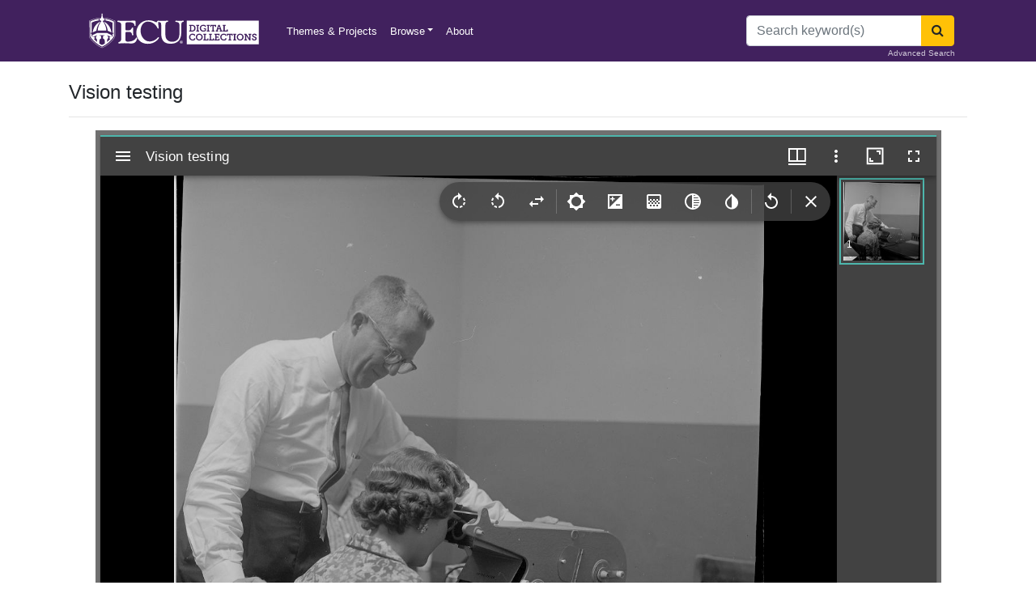

--- FILE ---
content_type: text/html; charset=utf-8
request_url: https://digital.lib.ecu.edu/4466
body_size: 10829
content:
<!DOCTYPE html>
<html lang="en">
<head>
    <meta charset="utf-8" />
    <meta name="viewport" content="width=device-width, initial-scale=1.0, user-scalable=yes, maximum-scale=2.0, shrink-to-fit=no" />
    <title>Vision testing - ECU Digital Collections</title>
    <link rel="shortcut icon" href="/favicon.png">
    <link rel="apple-touch-icon" href="/favicon.png">
    <link rel="stylesheet" href="/css/site.css" />
    <link rel="stylesheet" href="/css/font-awesome.min.css" />
    <meta name="description" content="Discover digitized images, texts, audio, and video from ECU Libraries diverse collections and it's partners">
    <script src="/js/jquery.min.js"></script>
    <script src="/js/bootstrap.bundle.min.js"></script>
    <!-- Matomo Tag Manager -->
    <script>
        var _mtm = window._mtm = window._mtm || [];
        _mtm.push({'mtm.startTime': (new Date().getTime()), 'event': 'mtm.Start'});
        var d=document, g=d.createElement('script'), s=d.getElementsByTagName('script')[0];
        g.async=true; g.src='https://intranet.lib.ecu.edu/matomo/js/container_Jx8uSAdu.js'; s.parentNode.insertBefore(g,s);
    </script>
    <!-- End Matomo Tag Manager -->
    
    <link href="BotDetectCaptcha.ashx?get=layout-stylesheet&amp;amp;t=1768989600" rel="stylesheet" type="text/css" />

    <!-- Matomo -->
    <script>
        var _paq = window._paq = window._paq || [];
        /* tracker methods like "setCustomDimension" should be called before "trackPageView" */
        _paq.push(['trackPageView']);
        _paq.push(['enableLinkTracking']);
        (function() {
          var u="https://intranet.lib.ecu.edu/matomo/";
          _paq.push(['setTrackerUrl', u+'matomo.php']);
          _paq.push(['setSiteId', '6']);
          var d=document, g=d.createElement('script'), s=d.getElementsByTagName('script')[0];
          g.async=true; g.src=u+'matomo.js'; s.parentNode.insertBefore(g,s);
        })();
    </script>
    <!-- End Matomo Code -->
</head>
<body class="d-flex flex-column h-100">
    <header class="bg-purple">
    <div class="container">
        <nav class="navbar navbar-expand-sm navbar-dark bg-purple">
            <a class="navbar-brand" href="/"><img alt="ECU Digital Collections" src="/img/ecu_dc_wordmark.svg" title="ECU Digital Collections" style="height:50px"/></a>
            <span class="navbar-text">&nbsp;</span>
            <button class="navbar-toggler" type="button" data-toggle="collapse" data-target="#ecu-nav" aria-controls="ecu-nav" aria-expanded="false" aria-label="Toggle navigation">
                <span class="navbar-toggler-icon"></span>
            </button>

            <div class="collapse navbar-collapse" id="ecu-nav">

                <ul class="navbar-nav mr-auto">
                    <li class="nav-item">
                        <a class="nav-link" href="/collections">Themes & Projects</a>
                    </li>
                    <li class="nav-item dropdown">
                        <a class="nav-link dropdown-toggle" data-toggle="dropdown" href="#" role="button" aria-haspopup="true" aria-expanded="false">Browse</a>
                        <div class="dropdown-menu" style="z-index: 2000;">
                            <a class="dropdown-item" href="/search?utf8=✓">All Items</a>
                            <a class="dropdown-item" href="/locations/browse">Divisions</a>
                            <a class="dropdown-item" href="/subject/browse">Subjects</a>
                            <a class="dropdown-item" href="/mycollections/about">My Collections</a>
                            <a class="dropdown-item" href="/collections?utf8=✓">Themes & Projects</a>
                        </div>
                    </li>


                    <li class="nav-item">
                        <a class="nav-link" href="/about">About</a>
                    </li>
                </ul>
                    <form method="post" class="form-inline my-2 my-lg-0" action="/search/route">
                        <div class="input-group">
                            <input name="q" id="q" class="form-control" type="search" placeholder="Search keyword(s)" aria-label="Search">
                            <div class="input-group-append">
                                <button class="btn btn-warning" type="submit" aria-label="Search"><span class="fa fa-search"></span></button>
                            </div>
                        </div>
                        <a href="/advanced" class="small position-absolute" style="bottom: 3px; right: 15px; color: #cfc7d7">Advanced Search</a>
                    <input name="__RequestVerificationToken" type="hidden" value="CfDJ8LPGSs0fHNZIm3KZsIIvFEtCdy-F4LofWoHR5zciFtPKLNkA6-jzyMTKFYbeLKJsJpMcHFVhM4kFbJ2XvJlkISKGNpt1d7PtZudiaZcEKxNGeYIV9ptLtHdr74NoOVwG1K8shXWcGv5hnmmgFqYcysQ" /></form>
            </div>
        </nav>
        <!--

<div class="alert alert-danger" role="alert">
    Example of a site-wide flash message. <a href="/about">Link</a>
</div>






<div class="alert alert-danger" role="alert" style="border: solid 1px red">
    <b>Starting at 9:00am eastern standard time on August 3, 2022, the Digital Collections repository will be undergoing a database migration. The planned downtime is minimal. We apologize for any inconvenience that may occur. Please reach out to us at <a href=mailto:ALS_DIGITALCOLLECTIONS@ecu.edu?subject="Repository Update">ALS_DIGITALCOLLECTIONS@ecu.edu</a> with any questions or comments. Thank you for your patience.</b>
</div>

<div class="alert alert-danger" role="alert" style="border: solid 1px red">
    We're updating our repository, some pages may be temporarily unavailable. We apologize for any inconvenience that may occur. Please reach out to us at <a href="mailto:ALS_DIGITALCOLLECTIONS@ecu.edu">ALS_DIGITALCOLLECTIONS@ecu.edu</a> with any questions or comments.
</div>



<div class="alert alert-danger" role="alert" style="border: solid 1px red">
    Some of our services are temporarily unavailable. We apologize for any inconvenience that may occur. Please reach out to us at <a href="mailto:ALS_DIGITALCOLLECTIONS@ecu.edu">ALS_DIGITALCOLLECTIONS@ecu.edu</a> with any questions or comments.
</div>
-->

    </div>
</header>
<div class="modal fade" id="exampleModal" tabindex="-1" aria-labelledby="exampleModalLabel" aria-hidden="true">
    <div class="modal-dialog">
        <div class="modal-content">
            <div class="modal-header">
                <h5 class="modal-title" id="exampleModalLabel">Digital Collections User Survey</h5>
                <button type="button" class="close" data-dismiss="modal" aria-label="Close">
                    <span aria-hidden="true">&times;</span>
                </button>
            </div>
            <div class="modal-body">
                <iframe src="https://ecu.az1.qualtrics.com/jfe/form/SV_42WjdbwMmUYAX1s" width="100%" height="400px" frameborder="0" marginheight="0" marginwidth="0">Loading…</iframe>
            </div>
        </div>
    </div>
</div>

    <div class="container position-relative">
        



<h4 class="mt-4">Vision testing</h4>
<hr />

                
    <div class="row justify-content-center">

        <div class="col-11">
            <div id="ecu-mirador" style="min-height: 800px"></div>
            <script src="/js/main.js" data-manifest="../../Manifest/4466" data-canvas="0"></script>
        </div>

    </div>
        <div class="d-flex justify-content-center mt-2">
            <div class="btn-toolbar mb-3 mx-auto" role="toolbar" aria-label="Download options">
                <div class="btn-group" role="group" aria-label="1000px image">
                    <a id="small-dl" href="#" class="btn btn-info btn-sm mr-2"><i class="fa fa-download"></i> Small image - 1000px</a>
                </div>
                <div class="btn-group" role="group" aria-label="4000px image">
                    <a id="large-dl" href="#" class="btn btn-info btn-sm"><i class="fa fa-download"></i> Large image - 4000px</a>
                </div>

            </div>
        </div>



<div class="row">
<div class="col-md-8">
    <dl>
        <dt>Title</dt>
        <dd>Vision testing</dd>
        <dt>Description</dt>
        <dd>Employment Security Commission employee giving a vision test to a woman. Date from negative sleeve.</dd>
            <dt>Date</dt>
            <dd>September 26, 1962</dd>
            <dt>Original Format</dt>
            <dd>
                    <a href="/search?utf8=%E2%9C%93&amp;filter_fields=format&amp;filter_values=negatives" class="mr-3">negatives</a>
            </dd>

        <dt>Extent</dt>
        <dd>6cm x 6cm</dd>
        <dt>Local Identifier</dt>
        <dd>
0741-b28-fc-v28.c.45        </dd>
            <dt>Contributor(s)</dt>
            <ul class="list-unstyled mb-2">
                    <li> <a href="/search?utf8=%E2%9C%93&amp;filter_fields=name&amp;filter_values=Daily%20Reflector%20(Greenville,%20N.C.)">Daily Reflector (Greenville, N.C.)</a></li>
            </ul>
            <dt>Subject(s)</dt>
            <ul class="list-unstyled">
                    <li> <a href="/search?utf8=%E2%9C%93&amp;filter_fields=subject&amp;filter_values=Vision--Testing">Vision--Testing</a></li>
            </ul>
            <dt>Spatial</dt>
            <ul class="list-unstyled">
                    <li> <a href="/search?utf8=%E2%9C%93&amp;filter_fields=spatial&amp;filter_values=Greenville%20(N.C.)">Greenville (N.C.)</a></li>
            </ul>
            <dt>Location of Original</dt>
            <dd>
                East Carolina Manuscript Collection
            </dd>
            <dt>Rights</dt>
            <dd>
                Copyright held by East Carolina University. Permission to reuse this work is granted for all non-commercial purposes.<br /><a href="http://rightsstatements.org/vocab/InC-NC/1.0/">http://rightsstatements.org/vocab/InC-NC/1.0/</a>
            </dd>
        
        <dt>Permalink</dt>
        <dd>https://digital.lib.ecu.edu/4466</dd>
        <dt>Preferred Citation</dt>
        <dd>
        <i class="fa fa-window-restore"></i> <a href="#" data-toggle="modal" data-target="#citationModal">Cite this item</a>
            
    </dl>


</div>
<div class="col-md-4 small">
<ul class="list-group mb-4">
    <li class="list-group-item bg-gray">This item</li>
    <li class="list-group-item d-flex align-items-center">
            <img class="img-responsive float-left mr-2" src="https://iiif.lib.ecu.edu/cantaloupe/iiif/2/00004466_0001.jp2/full/!225,225/0/default.jpg" alt="Vision testing" style="height: 45px">
        <span>Vision testing</span>
    </li>
    <li class="list-group-item">
            <a href="/authenticate/signin?ReturnUrl=%2F4466"><i class="fa fa-heart-o text-danger"></i> My Collections Login</a>
    </li>
    <li class="list-group-item"><a href="https://digital.lib.ecu.edu/worksheet/4466"><i class="fa fa-file-o text-secondary"></i> Printable Feedback Form</a></li>
</ul>
    <ul class="list-group mb-4">
        <li class="list-group-item bg-gray">is part of</li>
            <li class="list-group-item d-flex align-items-center">
                <img class="img-responsive float-left mr-2" src="https://iiif.lib.ecu.edu/cantaloupe/iiif/2/00067080_0001.jp2/full/!225,225/0/default.jpg" alt="Sleeve 45, Folder c, Box 28" style="height: 45px">
                <a href="/67080">
                    Sleeve 45, Folder c, Box 28
                </a>
            </li>
    </ul>
    <ul class="list-group mb-4">
        <li class="list-group-item bg-gray">Found in theme/project</li>
            <li class="list-group-item d-flex align-items-center">
                <img class="img-responsive rounded-circle float-left mr-2" src="/img/collection/thumbs/reflector.jpg" alt="Daily Reflector Images" style="height: 45px">
                <a href="/collections/reflector?utf8=✓&filter_fields=collection_s&filter_values=Daily Reflector Images">
                    Daily Reflector Images
                </a>
            </li>
            <li class="list-group-item d-flex align-items-center">
                <img class="img-responsive rounded-circle float-left mr-2" src="/img/collection/thumbs/social.jpg" alt="Social and Family Life" style="height: 45px">
                <a href="/collections/social?utf8=✓&filter_fields=collection_s&filter_values=Social and Family Life">
                    Social and Family Life
                </a>
            </li>
    </ul>
    <ul class="list-group mt-4">
        <li class="list-group-item bg-gray">Location of Original</li>
        <li class="list-group-item">
            <a href="http://digital.lib.ecu.edu/special/ead/findingaids/0741"><i class="fa fa-external-link"></i> Daily Reflector Negative Collection</a> from the <em>East Carolina Manuscript Collection</em>
        </li>
        <li class="list-group-item">
                <a href="/locations/manuscripts/0741?utf8=✓&filter_fields=guide_sort&filter_values=Daily Reflector Negative Collection"><i class="fa fa-search"></i> View all digitized items from the Daily Reflector Negative Collection</a>

        </li>
    </ul>
        
</div>
</div>


<div class="modal fade" id="citationModal" tabindex="-1" role="dialog" aria-labelledby="citationModalLabel" aria-hidden="true">
    <div class="modal-dialog modal-lg modal-dialog-centered" role="document">
        <div class="modal-content">
            <div class="modal-header">
                <h5 class="modal-title" id="citationModalLabel">Preferred Citation</h5>
                <button type="button" class="close" data-dismiss="modal" aria-label="Close">
                    <span aria-hidden="true">&times;</span>
                </button>
            </div>
            <div class="modal-body">
                <div>
                    <p>
                        If you are doing an assignment, <b class="text-danger">ask your professor which style to use</b>. 
                        Most require similar information, but the formats vary. 
                        More citation information can be found at <a href="https://libguides.ecu.edu/citation">https://libguides.ecu.edu/citation</a>.

                    </p>
                    <div class="alert alert-secondary">
Vision testing<span>. </span>
                            <span>26 Sep. 1962. </span>
                        
                            <span>Daily Reflector Negative Collection. </span>
                            <span>0741-b28-fc-v28.c.45. </span>
                        <span>East Carolina University Digital Collections. </span>

                        https://digital.lib.ecu.edu/4466<span>.</span> Accessed 21 Jan. 2026<span>.</span>

                    </div>
                    <div class="small text-muted">Citation format: Title. Date. Collection. Identifier. Location. URL. Date Accessed. </div>
                </div>
            </div>
            <div class="modal-footer">
                <button type="button" class="btn btn-secondary" data-dismiss="modal">Close</button>
            </div>
        </div>
    </div>
</div>
    <h4 class="mt-4">Related Search Results</h4>
    <div class="row">
            <div class="col-md-3">
                <div class="card">
                    <a href="/8192" class="mx-auto">
                        <img class="card-img-top" src="https://iiif.lib.ecu.edu/cantaloupe/iiif/2/00008192_0001.jp2/full/!225,225/0/default.jpg" alt="Employment Security Commission"/>
                    </a>
                </div>
                <div class="card-body pt-2">
                    <div clas="card-title">
                        <a href="/8192" class="mx-auto">
                            Employment Security Commission
                        </a>
                    </div>
                </div>
                
            </div>
            <div class="col-md-3">
                <div class="card">
                    <a href="/6466" class="mx-auto">
                        <img class="card-img-top" src="https://iiif.lib.ecu.edu/cantaloupe/iiif/2/00006466_0001.jp2/full/!225,225/0/default.jpg" alt="Respirator "/>
                    </a>
                </div>
                <div class="card-body pt-2">
                    <div clas="card-title">
                        <a href="/6466" class="mx-auto">
                            Respirator 
                        </a>
                    </div>
                </div>
                
            </div>
            <div class="col-md-3">
                <div class="card">
                    <a href="/52932" class="mx-auto">
                        <img class="card-img-top" src="https://iiif.lib.ecu.edu/cantaloupe/iiif/2/00052932_0001.jp2/full/!225,225/0/default.jpg" alt="Golden Vision"/>
                    </a>
                </div>
                <div class="card-body pt-2">
                    <div clas="card-title">
                        <a href="/52932" class="mx-auto">
                            Golden Vision
                        </a>
                    </div>
                </div>
                
            </div>
        <div class="col-md-3">
            <div class="card">
                <a href="https://digital.lib.ecu.edu/search?utf8=%E2%9C%93&q=Vision testing" class="mx-auto">
                    <span class="fa fa-search-plus text-secondary p-3" style="font-size: 10em;"></span>
                </a>
            </div>
            <div class="card-body pt-2">
                <div clas="card-title">
                    <a href="https://digital.lib.ecu.edu/search?utf8=%E2%9C%93&q=Vision testing" class="mx-auto">
                        More Search Results...
                    </a>
                </div>
            </div>

        </div>
    </div>

<div class="card bg-light mt-3 mb-sm-4 mb-md-0">
    <div class="card-header"><i class="fa fa-info-circle"></i> Content Notice</div>
    <div class="card-body">
        <p class="card-text">
            Public access is provided to these resources to preserve the historical record.
            The content represents the opinions and actions of their creators and the culture in which they were produced.
            Therefore, some materials may contain language and imagery that is outdated, offensive and/or harmful.
            The content does not reflect the opinions, values, or beliefs of ECU Libraries.
        </p>
    </div>
</div>



<div class="row mt-4">
    <div class="col-md-12">
         <h4>Contact Digital Collections</h4>
        <p>If you know something about this item or would like to request additional information, <a href="#" data-toggle="modal" data-target="#questionModal">click here</a>.</p>
        <hr />
        <form method="post" action="/object/question">
            <input type="hidden" value="4466" data-val="true" data-val-required="The Pid field is required." id="NewQuestion_Pid" name="NewQuestion.Pid" />
            <div class="modal fade" id="questionModal" tabindex="-1" role="dialog" aria-labelledby="questionModalLabel" aria-hidden="true">
                <div class="modal-dialog" role="document">
                    <div class="modal-content">
                        <div class="modal-header">
                            <h5 class="modal-title" id="questionModalLabel">Contact Digital Collections</h5>
                            <button type="button" class="close" data-dismiss="modal" aria-label="Close">
                                <span aria-hidden="true">&times;</span>
                            </button>
                        </div>
                        <div class="modal-body">
                            <div class="form-group">
                                <label for="NewQuestion_Email">Email address</label> <span class="text-danger">*</span>
                                <input type="text" class="form-control" data-val="true" data-val-email="Invalid Email Address" data-val-required="The Email address field is required." id="NewQuestion_Email" name="NewQuestion.Email" value="" />
                                <span class="text-danger field-validation-valid" data-valmsg-for="NewQuestion.Email" data-valmsg-replace="true"></span>
                            </div>
                            <div class="form-group">
                                <label for="NewQuestion_Question">Question</label> <span class="text-danger">*</span>
                                <textarea class="form-control" data-val="true" data-val-required="The Question field is required." id="NewQuestion_Question" name="NewQuestion.Question">
</textarea>
                                <span class="text-danger field-validation-valid" data-valmsg-for="NewQuestion.Question" data-valmsg-replace="true"></span>
                            </div>
                            <div class="form-group">
                                <label for="QuestionCaptchaCode">Retype the code from the picture:</label>
                                <captcha>

  <div class="BDC_CaptchaDiv " id="QuestionCaptcha_CaptchaDiv" style="width: 280px !important; height: 50px !important; "><!--
 --><div class="BDC_CaptchaImageDiv" id="QuestionCaptcha_CaptchaImageDiv" style="width: 250px !important; height: 50px !important;"><!--
   --><div class="BDC_CaptchaImageDiv" style="width:250px; height:40px;"><img class="BDC_CaptchaImage" id="QuestionCaptcha_CaptchaImage" src="BotDetectCaptcha.ashx?get=image&amp;c=QuestionCaptcha&amp;t=60bdf7ae327f4ea6a203a4db8686dd2f" alt="Retype the CAPTCHA code from the image" style="" /></div><!--
   --><a href="//captcha.org/captcha.html?asp.net" title="BotDetect CAPTCHA ASP.NET Form Validation" style="display: block !important; height: 10px !important; margin: 0 !important; padding: 0 !important; font-size: 9px !important; line-height: 10px !important; visibility: visible !important; font-family: Verdana, DejaVu Sans, Bitstream Vera Sans, Verdana Ref, sans-serif !important; vertical-align: middle !important; text-align: center !important; text-decoration: none !important; background-color: #f8f8f8 !important; color: #606060 !important;">BotDetect CAPTCHA ASP.NET Form Validation</a><!--
 --></div><!--
 --><div class="BDC_CaptchaIconsDiv" id="QuestionCaptcha_CaptchaIconsDiv" style="width: 24px !important;"><!--
   --><a class="BDC_ReloadLink" id="QuestionCaptcha_ReloadLink" href="#" title="Change the CAPTCHA code"><img class="BDC_ReloadIcon" id="QuestionCaptcha_ReloadIcon" src="BotDetectCaptcha.ashx?get=reload-icon" alt="Change the CAPTCHA code" /></a><!--
   --><a class="BDC_SoundLink" id="QuestionCaptcha_SoundLink" href="BotDetectCaptcha.ashx?get=sound&amp;c=QuestionCaptcha&amp;t=60bdf7ae327f4ea6a203a4db8686dd2f" title="Speak the CAPTCHA code" rel="nofollow"><img class="BDC_SoundIcon" id="QuestionCaptcha_SoundIcon" src="BotDetectCaptcha.ashx?get=sound-icon" alt="Speak the CAPTCHA code" /></a><!--
   --><div class="BDC_Placeholder" id="QuestionCaptcha_AudioPlaceholder">&nbsp;</div><!--
 --></div>
    <script src="BotDetectCaptcha.ashx?get=script-include&amp;c=QuestionCaptcha&amp;t=60bdf7ae327f4ea6a203a4db8686dd2f" type="text/javascript"></script>
    <input type="hidden" name="BDC_VCID_QuestionCaptcha" id="BDC_VCID_QuestionCaptcha" value="60bdf7ae327f4ea6a203a4db8686dd2f" />
    <input type="hidden" name="BDC_BackWorkaround_QuestionCaptcha" id="BDC_BackWorkaround_QuestionCaptcha" value="0" />
    <input type="hidden" name="BDC_Hs_QuestionCaptcha" id="BDC_Hs_QuestionCaptcha" value="7a2bbb35af7589aff9d917b08768a21f5f0a7e9c" />
    <input type="hidden" name="BDC_SP_QuestionCaptcha" id="BDC_SP_QuestionCaptcha" value="1782389248" />
  </div>

</captcha>
                                <div class="actions">
                                    <input type="text" id="QuestionCaptchaCode" name="QuestionCaptchaCode" value="" />
                                </div>
                            </div>
                        </div>
                        <div class="modal-footer">

                            <button type="button" class="btn btn-secondary" data-dismiss="modal">Close</button>
                            <button type="submit" class="btn btn-primary">Submit Question</button>
                        </div>
                    </div>
                </div>
            </div>
        <input name="__RequestVerificationToken" type="hidden" value="CfDJ8LPGSs0fHNZIm3KZsIIvFEtCdy-F4LofWoHR5zciFtPKLNkA6-jzyMTKFYbeLKJsJpMcHFVhM4kFbJ2XvJlkISKGNpt1d7PtZudiaZcEKxNGeYIV9ptLtHdr74NoOVwG1K8shXWcGv5hnmmgFqYcysQ" /></form>

       
        <h4 class="mt-4">Comment on This Item</h4>
        <p>Complete the fields below to post a public comment about the material featured on this page. The email address you submit will not be displayed and would only be used to contact you with additional comments or questions. </p>
        <hr />
        <form method="post" action="/object/comment">
            <input type="hidden" data-val="true" data-val-required="The object_id field is required." id="NewComment_object_id" name="NewComment.object_id" value="4466" />

            <div class="form-group">
                <span class="text-danger">*</span> <label for="NewComment_name">Name</label>
                <input type="text" class="form-control col-md-4" data-val="true" data-val-length="Name cannot exceed 75 characters." data-val-length-max="75" data-val-required="The Name field is required." id="NewComment_name" maxlength="75" name="NewComment.name" value="" />
                <span class="text-danger field-validation-valid" data-valmsg-for="NewComment.name" data-valmsg-replace="true"></span>
            </div>
            <div class="form-group">
                <span class="text-danger">*</span> <label for="NewComment_email">Email</label>
                <input type="text" class="form-control col-md-4" data-val="true" data-val-email="Invalid Email Address" data-val-length="Email cannot exceed 50 characters." data-val-length-max="50" data-val-required="The Email field is required." id="NewComment_email" maxlength="50" name="NewComment.email" value="" />
                <span class="text-danger field-validation-valid" data-valmsg-for="NewComment.email" data-valmsg-replace="true"></span>
            </div>
            <div class="form-group">
                <span class="text-danger">*</span> <label for="NewComment_value">Comment</label>
                <textarea class="form-control col-md-6" data-val="true" data-val-required="The Comment field is required." id="NewComment_value" name="NewComment.value">
</textarea>
                <span class="text-danger field-validation-valid" data-valmsg-for="NewComment.value" data-valmsg-replace="true"></span>
            </div>

            <div class="form-group">
                <label for="CommentCaptchaCode">Retype the code from the picture:</label>
                <captcha>

  <div class="BDC_CaptchaDiv " id="CommentCaptcha_CaptchaDiv" style="width: 280px !important; height: 50px !important; "><!--
 --><div class="BDC_CaptchaImageDiv" id="CommentCaptcha_CaptchaImageDiv" style="width: 250px !important; height: 50px !important;"><!--
   --><div class="BDC_CaptchaImageDiv" style="width:250px; height:40px;"><img class="BDC_CaptchaImage" id="CommentCaptcha_CaptchaImage" src="BotDetectCaptcha.ashx?get=image&amp;c=CommentCaptcha&amp;t=4f5fce8dbfc043da99f9b111dbf8a69e" alt="Retype the CAPTCHA code from the image" style="" /></div><!--
   --><a href="//captcha.org/captcha.html?asp.net" title="BotDetect CAPTCHA ASP.NET Form Validation" style="display: block !important; height: 10px !important; margin: 0 !important; padding: 0 !important; font-size: 9px !important; line-height: 10px !important; visibility: visible !important; font-family: Verdana, DejaVu Sans, Bitstream Vera Sans, Verdana Ref, sans-serif !important; vertical-align: middle !important; text-align: center !important; text-decoration: none !important; background-color: #f8f8f8 !important; color: #606060 !important;">BotDetect CAPTCHA ASP.NET Form Validation</a><!--
 --></div><!--
 --><div class="BDC_CaptchaIconsDiv" id="CommentCaptcha_CaptchaIconsDiv" style="width: 24px !important;"><!--
   --><a class="BDC_ReloadLink" id="CommentCaptcha_ReloadLink" href="#" title="Change the CAPTCHA code"><img class="BDC_ReloadIcon" id="CommentCaptcha_ReloadIcon" src="BotDetectCaptcha.ashx?get=reload-icon" alt="Change the CAPTCHA code" /></a><!--
   --><a class="BDC_SoundLink" id="CommentCaptcha_SoundLink" href="BotDetectCaptcha.ashx?get=sound&amp;c=CommentCaptcha&amp;t=4f5fce8dbfc043da99f9b111dbf8a69e" title="Speak the CAPTCHA code" rel="nofollow"><img class="BDC_SoundIcon" id="CommentCaptcha_SoundIcon" src="BotDetectCaptcha.ashx?get=sound-icon" alt="Speak the CAPTCHA code" /></a><!--
   --><div class="BDC_Placeholder" id="CommentCaptcha_AudioPlaceholder">&nbsp;</div><!--
 --></div>
    <script src="BotDetectCaptcha.ashx?get=script-include&amp;c=CommentCaptcha&amp;t=4f5fce8dbfc043da99f9b111dbf8a69e" type="text/javascript"></script>
    <input type="hidden" name="BDC_VCID_CommentCaptcha" id="BDC_VCID_CommentCaptcha" value="4f5fce8dbfc043da99f9b111dbf8a69e" />
    <input type="hidden" name="BDC_BackWorkaround_CommentCaptcha" id="BDC_BackWorkaround_CommentCaptcha" value="0" />
    <input type="hidden" name="BDC_Hs_CommentCaptcha" id="BDC_Hs_CommentCaptcha" value="b632b257459084bb4167ee79402833c355a2a223" />
    <input type="hidden" name="BDC_SP_CommentCaptcha" id="BDC_SP_CommentCaptcha" value="1372701143" />
  </div>

</captcha>
                <div class="actions">
                    <input type="text" id="CommentCaptchaCode" name="CommentCaptchaCode" value="" />
                </div>
            </div>
            <button type="submit" class="btn btn-info mb-2">Submit Comment</button>
            <small><a style="text-decoration: underline; color: blue; cursor: pointer" class="d-block mb-4" onclick="alert('We welcome comments on our materials. We reserve the right to delete comments that are inappropriate or off topic. Comments do not reflect the views of East Carolina University and may contain errors.');">Comment Policy</a></small>
        <input name="__RequestVerificationToken" type="hidden" value="CfDJ8LPGSs0fHNZIm3KZsIIvFEtCdy-F4LofWoHR5zciFtPKLNkA6-jzyMTKFYbeLKJsJpMcHFVhM4kFbJ2XvJlkISKGNpt1d7PtZudiaZcEKxNGeYIV9ptLtHdr74NoOVwG1K8shXWcGv5hnmmgFqYcysQ" /></form>
    </div>
</div>
<div id="myElement"></div>



    </div>
    
<footer class="site-footer mt-auto">
    <div class="container">
        <div class="row">
            <div class="col-sm-12 col-md-8">
                <h6>ECU DIGITAL COLLECTIONS</h6>
                <p class="text-justify">
                    We support the research and teaching mission of East Carolina University 
                    and preserve the cultural heritage of the eastern North Carolina community through digital initiatives, 
                    especially the creation of digital library materials and tools.
                </p>
            </div>

            <div class="col-xs-6 col-md-4 text-right">
                <h6>Quick Links</h6>
                <ul class="footer-links">
                        <li>
                            <a href="/authenticate/signin?ReturnUrl=%2F4466" class="">Login <i class="fa fa-sign-in" aria-hidden="true"></i></a>
                        </li>
                    <li><a href="/about">About</a></li>
                    <li><a href="mailto:als_digitalprojects@ecu.edu">Contact</a></li>
                    <li><a href="https://info.ecu.edu/libraries/">ECU Libraries</a></li>
                    <li><a href="https://www.ecu.edu/">East Carolina University</a></li>
                </ul>
            </div>
        </div>
        <hr>
    </div>
    <div class="container">
        <div class="row">
            <div class="col-md-8 col-sm-6">
                <p class="copyright-text">
                    Copyright &copy; 2026 All Rights Reserved by
                    <a href="http://www.ecu.edu">East Carolina University</a>.
                </p>
            </div>

        </div>
    </div>
</footer>


    
    <script src="/js/jquery.validate.min.js"></script>
<script src="/js/jquery.validate.unobtrusive.min.js"></script>


        <script type="text/javascript">
            var position = 'far-right';
            if ($(window).width() < 760) {
                position = 'far-bottom';
                $('#ecu-mirador').css("min-height", "500px");
            } else {
                $('#ecu-mirador').css("min-height", "800px");
            }
        </script>

    <script>
        //$('a[data-toggle="tab"]').on('shown.bs.tab',
        //    function(e) {
        //        if (e.target.id == "image-tab") {
                    //alert('https://davenport.ecu.edu:6984/manifest/4466');
        //        }
                //e.target // newly activated tab
                //e.relatedTarget // previous active tab
        //    });

        var CaptchaCallback = function() {
            jQuery('.g-recaptcha').each(function(index, el) {
                grecaptcha.render(el, {
                    'sitekey' : jQuery(el).attr('data-sitekey')
                    ,'theme' : jQuery(el).attr('data-theme')
                    ,'size' : jQuery(el).attr('data-size')
                    ,'tabindex' : jQuery(el).attr('data-tabindex')
                    ,'callback' : jQuery(el).attr('data-callback')
                    ,'expired-callback' : jQuery(el).attr('data-expired-callback')
                    ,'error-callback' : jQuery(el).attr('data-error-callback')
                });
            });
        };

        // function detectKey(e) {
        //     var query = window.location.toString();
        //     var test = document.getElementById("phyloc");
        //     var browserName = navigator.appName;
        //     if (browserName == "Microsoft Internet Explorer") {
        //         if (event.keyCode == 192) {
        //             window.open(query.replace('https://digital.lib.ecu.edu/', 'http://digital.lib.ecu.edu/admin/index/'), '');
        //         }
        //     }
        //     else {
        //         if (e.which == 192) {
        //             window.open(query.replace('https://digital.lib.ecu.edu/', 'http://digital.lib.ecu.edu/admin/index/'), '');
        //         }
        //     }
        // }
        // document.onkeydown = detectKey;

        $(document).on("click", ".replyLink", function () {
            var passedID = $(this).data('id');
            $("#parentId").val(passedID);
            //alert(passedID);
        });
        var list = ["https://iiif.lib.ecu.edu/cantaloupe/iiif/2/00004466_0001.jp2"];
        $(document).ready(function () {
            $('#image').removeClass('active');
            $('#small-dl').attr("href", list[0] + "/full/1000,/0/default.jpg");
            $('#large-dl').attr("href", list[0] + "/full/4000,/0/default.jpg");
            $('#myElement').data('cacheKey', '0');

            $(document).keydown(function (event) {
                // Detect key 192 (`)
                if (event.which === 192) {
                    let currentUrl = window.location.href;
                    let currentId = parseInt(currentUrl.match(/(\d+)$/)[0]);
                    window.location.href = "http://digital.lib.ecu.edu/admin/index/" + currentId;
                }

                // Detect Shift + Right Arrow
                if (event.shiftKey && event.which === 39) {
                    let currentUrl = window.location.href;
                    let currentId = parseInt(currentUrl.match(/(\d+)$/)[0]);
                    let nextId = currentId + 1;
                    let nextUrl = currentUrl.replace(/(\d+)$/, nextId);
                    window.location.href = nextUrl;
                }

                // Detect Shift + Left Arrow
                if (event.shiftKey && event.which === 37) {
                    let currentUrl = window.location.href;
                    let currentId = parseInt(currentUrl.match(/(\d+)$/)[0]);
                    let prevId = currentId - 1;
                    let prevUrl = currentUrl.replace(/(\d+)$/, prevId);
                    window.location.href = prevUrl;
                }
            });
        });
        $('body').on('click', '.mirador-current-canvas-grouping', function () {
            var idx = $(this).attr("data-canvas-index");
            $('#myElement').data('cacheKey', idx);
            $('#small-dl').attr("href", list[idx] + "/full/1000,/0/default.jpg");
            $('#large-dl').attr("href", list[idx] + "/full/4000,/0/default.jpg");
            //window.history.replaceState("", "", window.location.href.split('.')[0] + "." + (parseInt(idx) + 1));
        });
        $('body').on('click', '.mirador103', function () {
            var idx = $(this).index();
            $('#small-dl').attr("href", list[idx] + "/full/1000,/0/default.jpg");
            $('#large-dl').attr("href", list[idx] + "/full/4000,/0/default.jpg");
            //window.history.replaceState("", "", window.location.href.split('.')[0] + "." + (parseInt(idx) + 1));
        });
        $('body').on('click', '.mirador148', function () {
            var idx = $(this).index();
            $('#small-dl').attr("href", list[idx] + "/full/1000,/0/default.jpg");
            $('#large-dl').attr("href", list[idx] + "/full/4000,/0/default.jpg");
            //window.history.replaceState("", "", window.location.href.split('.')[0] + "." + (parseInt(idx) + 1));
        });
        $('body').on('click', '.mirador-previous-canvas-button', function () {
            var cacheValue = parseInt($('#myElement').data('cacheKey'));
            cacheValue -= 1;

            // Store the updated value back to the cache
            $('#myElement').data('cacheKey', cacheValue);
            //var idx = window.location.href.split('.')[1] == null ? 1 : parseInt(window.location.href.split('.')[1]);
            $('#small-dl').attr("href", list[cacheValue] + "/full/1000,/0/default.jpg");
            $('#large-dl').attr("href", list[cacheValue] + "/full/4000,/0/default.jpg");
            //window.history.replaceState("", "", window.location.href.split('.')[0] + "." + (idx - 1));
        });
        $('body').on('click', '.mirador-next-canvas-button', function () {

            var cacheValue = parseInt($('#myElement').data('cacheKey'));
            cacheValue += 1;

            // Store the updated value back to the cache
            $('#myElement').data('cacheKey', cacheValue);

            //var idx = window.location.href.split('.')[1] == null ? 1 : parseInt(window.location.href.split('.')[1]);
            $('#small-dl').attr("href", list[cacheValue] + "/full/1000,/0/default.jpg");
            $('#large-dl').attr("href", list[cacheValue] + "/full/4000,/0/default.jpg");
            //window.history.replaceState("", "", window.location.href.split('.')[0] + "." + (idx + 1));
        });
    </script>



</body>
</html>


--- FILE ---
content_type: text/html; charset=utf-8
request_url: https://ecu.az1.qualtrics.com/jfe/form/SV_42WjdbwMmUYAX1s
body_size: 16971
content:
<!doctype html><html dir="ltr"><head><title>Online Survey Software | Qualtrics Survey Solutions</title><meta property="og:title" content="Online Survey Software | Qualtrics Survey Solutions"><meta name="description" content="Qualtrics sophisticated online survey software solutions make creating online surveys easy. Learn more about Research Suite and get a free account today."><meta property="og:description" content="Qualtrics sophisticated online survey software solutions make creating online surveys easy. Learn more about Research Suite and get a free account today."><meta name="robots" content="noindex"><link rel="icon" type="image/x-icon" href="https://ecu.az1.qualtrics.com/brand-management/brand-assets/ecu/favicon.ico"><link rel="apple-touch-icon" href="/brand-management/apple-touch-icon"><meta charset="UTF-8"><meta name="viewport" content="width=device-width,initial-scale=1,shrink-to-fit=no"><meta name="apple-mobile-web-app-capable" content="yes"><meta name="mobile-web-app-capable" content="yes"><style>#q{background:#fff;position:absolute;top:0;bottom:0;left:0;right:0;z-index:1000}#q::before{content:'';display:block;position:fixed;top:30%;right:50%;width:50px;height:50px;border:6px solid transparent;border-top-color:#0b6ed0;border-left-color:#0b6ed0;border-radius:80px;animation:q 1s linear infinite;margin:-33px -33px 0 0;box-sizing:border-box}@keyframes q{0%{transform:rotate(0)}100%{transform:rotate(360deg)}}</style><script>!function(){"use strict";var e,s,n,o,t,m={},r={};function a(e){var s=r[e];if(void 0!==s)return s.exports;var n=r[e]={id:e,loaded:!1,exports:{}};return m[e].call(n.exports,n,n.exports,a),n.loaded=!0,n.exports}a.m=m,a.amdO={},e=[],a.O=function(s,n,o,t){if(!n){var m=1/0;for(c=0;c<e.length;c++){n=e[c][0],o=e[c][1],t=e[c][2];for(var r=!0,i=0;i<n.length;i++)(!1&t||m>=t)&&Object.keys(a.O).every(function(e){return a.O[e](n[i])})?n.splice(i--,1):(r=!1,t<m&&(m=t));if(r){e.splice(c--,1);var f=o();void 0!==f&&(s=f)}}return s}t=t||0;for(var c=e.length;c>0&&e[c-1][2]>t;c--)e[c]=e[c-1];e[c]=[n,o,t]},a.n=function(e){var s=e&&e.__esModule?function(){return e.default}:function(){return e};return a.d(s,{a:s}),s},n=Object.getPrototypeOf?function(e){return Object.getPrototypeOf(e)}:function(e){return e.__proto__},a.t=function(e,o){if(1&o&&(e=this(e)),8&o)return e;if("object"==typeof e&&e){if(4&o&&e.__esModule)return e;if(16&o&&"function"==typeof e.then)return e}var t=Object.create(null);a.r(t);var m={};s=s||[null,n({}),n([]),n(n)];for(var r=2&o&&e;("object"==typeof r||"function"==typeof r)&&!~s.indexOf(r);r=n(r))Object.getOwnPropertyNames(r).forEach(function(s){m[s]=function(){return e[s]}});return m.default=function(){return e},a.d(t,m),t},a.d=function(e,s){for(var n in s)a.o(s,n)&&!a.o(e,n)&&Object.defineProperty(e,n,{enumerable:!0,get:s[n]})},a.f={},a.e=function(e){return Promise.all(Object.keys(a.f).reduce(function(s,n){return a.f[n](e,s),s},[]))},a.u=function(e){return"c/"+{38:"../m/system-HI-json",87:"signature",109:"../m/system-EO-json",132:"../m/system-NE-json",194:"../m/system-ZH-T-json",215:"../m/system-CEB-json",233:"db",243:"../m/system-HR-json",277:"../m/preview-MN-json",311:"../m/system-SR-ME-json",325:"form",371:"../m/system-SO-json",410:"drill",446:"../m/preview-FR-json",509:"../m/system-PL-json",584:"../m/preview-MAR-json",598:"numberScale",910:"../m/system-SL-json",957:"../m/preview-AZ-AZ-json",1044:"matrix",1075:"mc",1192:"meta",1194:"../m/preview-LT-json",1205:"timing",1276:"../m/preview-PB-json",1362:"../m/system-Q_DEV-json",1366:"../m/system-UR-json",1388:"../m/system-TEL-json",1391:"../m/preview-JA-json",1426:"../m/system-MN-json",1493:"../m/preview-HIL-json",1506:"../m/system-ASM-json",1594:"../m/preview-KAN-json",1612:"../m/preview-KO-json",1706:"../m/preview-SIN-json",1779:"../m/preview-SR-json",1822:"../m/system-SQI-json",1895:"../m/system-SIN-json",1914:"../m/system-EN-GB-json",1945:"orgh",1963:"../m/system-MY-json",2022:"../m/preview-MK-json",2066:"../m/system-TA-json",2102:"../m/system-BG-json",2132:"../m/preview-KAT-json",2250:"../m/system-HU-json",2367:"../m/system-MAL-json",2407:"../m/preview-NE-json",2436:"slider",2457:"../m/system-MK-json",2476:"../m/system-EL-json",2549:"../m/preview-DE-json",2550:"../m/system-DE-json",2640:"../m/system-AZ-AZ-json",2739:"../m/preview-TGL-json",2746:"../m/system-PT-BR-json",2765:"../m/preview-TEL-json",2766:"../m/preview-MS-json",2872:"../m/preview-SK-json",3079:"../m/system-TR-json",3081:"../m/preview-DA-json",3109:"../m/preview-SL-json",3135:"../m/preview-EN-GB-json",3161:"../m/preview-BG-json",3210:"../m/preview-KM-json",3528:"../m/system-ID-json",3532:"../m/preview-ZH-S-json",3545:"../m/system-KM-json",3546:"../m/system-HE-json",3639:"../m/system-HYE-json",4093:"../m/system-CY-json",4105:"../m/preview-HE-json",4159:"../m/preview-SV-json",4265:"../m/system-ORI-json",4468:"../m/system-SR-json",4482:"../m/system-BEL-json",4492:"../m/preview-NL-json",4523:"../m/system-PB-json",4525:"../m/system-CKB-json",4576:"../m/preview-CS-json",4586:"../m/system-AR-json",4761:"../m/system-RI-GI-json",4827:"../m/system-ZH-S-json",4828:"../m/system-JA-json",4831:"../m/system-SK-json",4897:"../m/system-BN-json",4987:"../m/preview-IT-json",5003:"../m/preview-ES-ES-json",5143:"../m/preview-BEL-json",5182:"../m/preview-KAZ-json",5198:"../m/preview-GU-json",5210:"../m/preview-EO-json",5241:"../m/preview-TA-json",5332:"../m/preview-HR-json",5404:"../m/preview-LV-json",5407:"../m/preview-FR-CA-json",5435:"../m/preview-VI-json",5462:"../m/preview-SR-ME-json",5588:"../m/preview-RI-GI-json",5609:"../m/preview-HU-json",5674:"pgr",5709:"../m/preview-HI-json",5745:"../m/system-UK-json",5896:"../m/preview-ISL-json",5947:"../m/preview-PT-BR-json",5963:"../m/preview-ID-json",6035:"../m/preview-ASM-json",6129:"../m/preview-RO-json",6180:"video",6198:"te",6210:"../m/preview-CEB-json",6218:"ro",6233:"../m/system-ES-json",6275:"../m/system-LV-json",6405:"../m/system-CA-json",6422:"../m/preview-PL-json",6474:"../m/system-NO-json",6542:"../m/preview-UK-json",6557:"../m/preview-AR-json",6584:"agentChat",6643:"../m/preview-FA-json",6692:"../m/preview-SO-json",6693:"../m/preview-BS-json",6791:"../m/preview-ET-json",6823:"../m/system-KAN-json",6940:"../m/preview-SW-json",6982:"recaptcha",6994:"../m/system-TGL-json",7019:"../m/preview-Q_DEV-json",7073:"../m/system-FR-json",7077:"../m/system-PT-json",7088:"../m/preview-CKB-json",7090:"../m/system-BS-json",7136:"../m/system-PA-IN-json",7142:"../m/preview-CY-json",7211:"sbs",7277:"../m/system-KAT-json",7309:"../m/system-ISL-json",7374:"../m/system-RO-json",7515:"../m/system-KAZ-json",7529:"cs",7584:"rtAgent",7624:"../m/system-FI-json",7640:"../m/system-IT-json",7697:"../m/preview-PA-IN-json",7862:"../m/preview-ES-json",7865:"../m/preview-UR-json",7922:"auto",7935:"../m/preview-EL-json",8068:"../m/system-ET-json",8201:"../m/system-MAR-json",8210:"../m/system-FR-CA-json",8360:"../m/system-RU-json",8411:"../m/preview-RU-json",8429:"../m/system-TH-json",8445:"../m/preview-NO-json",8513:"../m/preview-ZH-T-json",8568:"followupsamepage",8606:"plugin",8652:"../m/preview-ORI-json",8760:"../m/system-SV-json",8778:"../m/preview-HYE-json",8798:"../m/preview-TH-json",8906:"../m/system-ES-ES-json",8926:"../m/preview-CA-json",8992:"../m/system-FA-json",9035:"../m/preview-SQI-json",9082:"../m/preview-MAL-json",9166:"../m/preview-PT-json",9199:"../m/system-NL-json",9230:"../m/preview-BN-json",9233:"../m/system-MS-json",9323:"../m/preview-FI-json",9340:"../m/system-HIL-json",9515:"../m/system-KO-json",9517:"calendar",9538:"../m/system-DA-json",9560:"../m/system-VI-json",9561:"file",9713:"../m/system-LT-json",9784:"../m/preview-TR-json",9787:"../m/system-SW-json",9831:"../m/system-CS-json",9848:"../m/preview-MY-json",9888:"nps",9949:"../m/system-GU-json"}[e]+"."+{38:"7f448ab8",87:"9bb87a18",109:"3ed37e97",132:"5f3ec458",194:"ccfaa05c",215:"7ca9cdbb",233:"5f9ec531",243:"c3f4e305",277:"54c907d4",311:"9c0ed048",325:"6e4f55b5",371:"18db1dc3",410:"a8f43f9e",446:"1d90e8b9",509:"038d762e",584:"3079f0e7",598:"fb0b0c0e",910:"5a04ebd6",957:"becbf416",1044:"28517601",1075:"c006cf45",1192:"8ab5c890",1194:"4cd05146",1205:"ad66e1a9",1276:"7295fd0d",1362:"a6805b6f",1366:"c4f41d42",1388:"7c420b63",1391:"09292fa6",1426:"56ae4aa4",1493:"deaa12c5",1506:"e7da4467",1594:"784495bd",1612:"cc04a4bd",1706:"55fef65c",1779:"5166fa18",1822:"72b6390a",1895:"90802e89",1914:"ea8f324a",1945:"d5dede22",1963:"c0d593f0",2022:"1ecba2af",2066:"60cd642b",2102:"f15bdf37",2132:"58a30d53",2250:"0a4f774b",2367:"fd78b5d9",2407:"bea3fc71",2436:"11e153ed",2457:"3d0ecb03",2476:"61ca34ab",2549:"305b88fe",2550:"4e9bae08",2640:"28aac19f",2739:"18f66d51",2746:"0257ab6c",2765:"7f94d0a3",2766:"be03e6c7",2872:"1cbe5db6",3079:"350628bc",3081:"f08ad474",3109:"3cb5b0cd",3135:"ae0d7973",3161:"f31dd63a",3210:"d5696218",3528:"94559f6b",3532:"52557715",3545:"52a28dc9",3546:"5ce087c0",3639:"3bc391ce",4093:"c93d9b80",4105:"2119208e",4159:"012e3807",4265:"8e243627",4468:"c215e28b",4482:"3429dc71",4492:"b2d2e40d",4523:"b369c3ee",4525:"93d2a0f7",4576:"6aaee0d2",4586:"bb5fa2cc",4761:"0fdf1834",4827:"1b641c37",4828:"e15d783b",4831:"c88fdc22",4897:"af0ff070",4987:"1d7a1c46",5003:"6c4eaa69",5143:"f1f304bc",5182:"a340a2ed",5198:"97224e1f",5210:"fd200912",5241:"69b7c804",5332:"ef30d83a",5404:"570ff60f",5407:"bc0df950",5435:"abab4e5c",5462:"ed9ccfd4",5588:"535c6623",5609:"98a14818",5674:"5d7b773e",5709:"0f13185e",5745:"77d4b3a0",5896:"ca43704d",5947:"97fb3fa3",5963:"dbb4b8da",6035:"cebceea9",6129:"707f797c",6180:"e9560071",6198:"6f55d801",6210:"740a7c8b",6218:"3668044d",6233:"a738b699",6275:"ea648279",6405:"5ecd57ea",6422:"14dc9b1e",6474:"960cd1c0",6542:"6f6224b0",6557:"55aea27f",6584:"cba3952c",6643:"bf8a20ba",6692:"df0a04ff",6693:"512c2371",6791:"e57b7b6f",6823:"2289921b",6940:"5a123749",6982:"94e7c395",6994:"aaf772b0",7019:"40297269",7073:"3b756be6",7077:"91314885",7088:"36088310",7090:"f7371a69",7136:"b49f3041",7142:"32aef263",7211:"49cdbcd9",7277:"c0f5d3e8",7309:"f7766807",7374:"69befb3e",7515:"df856574",7529:"acc07a9d",7584:"d889bad3",7624:"d2ea282c",7640:"e794b3e2",7697:"fc4d0c2d",7862:"b0b08aa4",7865:"cdd8af0c",7922:"4f1b472e",7935:"027886e9",8068:"2a366238",8201:"16a59ab8",8210:"60cdfee6",8360:"b7ed0160",8411:"e82c3b55",8429:"b1a9427f",8445:"b6984e8c",8513:"a38fa04f",8568:"61073047",8606:"0813e25c",8652:"0706fa79",8760:"1da9b72a",8778:"dadd6126",8798:"ab4df3f8",8906:"364937aa",8926:"5ca49a3f",8992:"96e541c5",9035:"a63ebbf4",9082:"3a516e7c",9166:"ebe8f390",9199:"2ac9cfcd",9230:"2aa327bf",9233:"b1d76896",9323:"678e9e54",9340:"daa0700a",9515:"bc02ae92",9517:"343b4d50",9538:"f45580e9",9560:"2e7a911b",9561:"6341ae23",9713:"c91b94a5",9784:"173c19e9",9787:"b3cea5d8",9831:"2c9c0d06",9848:"8b0085e8",9888:"a72db796",9949:"590c7c40"}[e]+".js"},a.g=function(){if("object"==typeof globalThis)return globalThis;try{return this||new Function("return this")()}catch(e){if("object"==typeof window)return window}}(),a.o=function(e,s){return Object.prototype.hasOwnProperty.call(e,s)},o={},t="jfe-react-app:",a.l=function(e,s,n,m){if(o[e])o[e].push(s);else{var r,i;if(void 0!==n)for(var f=document.getElementsByTagName("script"),c=0;c<f.length;c++){var j=f[c];if(j.getAttribute("src")==e||j.getAttribute("data-webpack")==t+n){r=j;break}}r||(i=!0,(r=document.createElement("script")).charset="utf-8",a.nc&&r.setAttribute("nonce",a.nc),r.setAttribute("data-webpack",t+n),r.src=e),o[e]=[s];var d=function(s,n){r.onerror=r.onload=null,clearTimeout(p);var t=o[e];if(delete o[e],r.parentNode&&r.parentNode.removeChild(r),t&&t.forEach(function(e){return e(n)}),s)return s(n)},p=setTimeout(d.bind(null,void 0,{type:"timeout",target:r}),12e4);r.onerror=d.bind(null,r.onerror),r.onload=d.bind(null,r.onload),i&&document.head.appendChild(r)}},a.r=function(e){"undefined"!=typeof Symbol&&Symbol.toStringTag&&Object.defineProperty(e,Symbol.toStringTag,{value:"Module"}),Object.defineProperty(e,"__esModule",{value:!0})},a.nmd=function(e){return e.paths=[],e.children||(e.children=[]),e},a.p="/jfe/static/dist/v2/",function(){if(void 0!==a){var e=a.u,s=a.e,n=new Map,o=new Map;a.u=function(s){return e(s)+(n.has(s)?"?"+n.get(s):"")},a.e=function(t){return s(t).catch(function(s){var m=o.has(t)?o.get(t):3;if(m<1){var r=e(t);throw s.message="Loading chunk "+t+" failed after 3 retries.\n("+r+")",s.request=r,s}return new Promise(function(e){setTimeout(function(){var s=Date.now();n.set(t,s),o.set(t,m-1),e(a.e(t))},1e3)})})}}}(),function(){a.b="undefined"!=typeof document&&document.baseURI||self.location.href;var e={4577:0};a.f.j=function(s,n){var o=a.o(e,s)?e[s]:void 0;if(0!==o)if(o)n.push(o[2]);else if(4577!=s){var t=new Promise(function(n,t){o=e[s]=[n,t]});n.push(o[2]=t);var m=a.p+a.u(s),r=new Error;a.l(m,function(n){if(a.o(e,s)&&(0!==(o=e[s])&&(e[s]=void 0),o)){var t=n&&("load"===n.type?"missing":n.type),m=n&&n.target&&n.target.src;r.message="Loading chunk "+s+" failed.\n("+t+": "+m+")",r.name="ChunkLoadError",r.type=t,r.request=m,o[1](r)}},"chunk-"+s,s)}else e[s]=0},a.O.j=function(s){return 0===e[s]};var s=function(s,n){var o,t,m=n[0],r=n[1],i=n[2],f=0;if(m.some(function(s){return 0!==e[s]})){for(o in r)a.o(r,o)&&(a.m[o]=r[o]);if(i)var c=i(a)}for(s&&s(n);f<m.length;f++)t=m[f],a.o(e,t)&&e[t]&&e[t][0](),e[t]=0;return a.O(c)},n=self.webpackChunkjfe_react_app=self.webpackChunkjfe_react_app||[];n.forEach(s.bind(null,0)),n.push=s.bind(null,n.push.bind(n))}(),a.nc=void 0}();</script><script defer="defer" src="/jfe/static/dist/v2/core.871f94c6.js"></script><script defer="defer" src="/jfe/static/dist/v2/8473.5af65f7f.js"></script><script defer="defer" src="/jfe/static/dist/v2/8874.d7eae874.js"></script><script defer="defer" src="/jfe/static/dist/v2/7183.21b61e91.js"></script><script defer="defer" src="/jfe/static/dist/v2/main.e4f33be2.js"></script></head><body><div id="q"></div><div id="root"></div><script>q=JSON.parse(decodeURIComponent("%7B%22init%22%3A%7B%22appData%22%3A%7B%22setup%22%3A%7B%22brandId%22%3A%22ecu%22%2C%22channel%22%3A%22anonymous%22%2C%22layout%22%3A%7B%22logo%22%3A%7B%22url%22%3A%22https%3A%2F%2Fecu.az1.qualtrics.com%2FCP%2FGraphic.php%3FIM%3DIM_3DezMjaELNjlbcG%22%2C%22position%22%3A%22left%22%2C%22banner%22%3Afalse%7D%2C%22spacing%22%3A%22compact%22%2C%22progressBar%22%3A%7B%22verbose%22%3Atrue%2C%22position%22%3A%22top%22%7D%7D%2C%22survey%22%3A%7B%22id%22%3A%22SV_42WjdbwMmUYAX1s%22%2C%22versionId%22%3A%229223370305778196064%22%2C%22jfeVersionId%22%3A%221c4540188a18448bf028dbe0636580679e092533%22%7D%2C%22spokeUrl%22%3A%22https%3A%2F%2Fecu.az1.qualtrics.com%2Fjfe6%22%2C%22meta%22%3A%7B%22indexing%22%3Afalse%2C%22description%22%3A%22Qualtrics%20sophisticated%20online%20survey%20software%20solutions%20make%20creating%20online%20surveys%20easy.%20Learn%20more%20about%20Research%20Suite%20and%20get%20a%20free%20account%20today.%22%7D%2C%22style%22%3A%7B%22transition%22%3A%22fade%22%2C%22icons%22%3A%7B%22favicon%22%3A%22https%3A%2F%2Fecu.az1.qualtrics.com%2Fbrand-management%2Fbrand-assets%2Fecu%2Ffavicon.ico%22%2C%22ogImage%22%3A%22%22%2C%22appleTouchIcon%22%3A%22%2Fbrand-management%2Fapple-touch-icon%22%7D%2C%22customHTML%22%3A%22%22%2C%22customCSS%22%3A%5B%5D%2C%22cssVariables%22%3A%22%2Fjfe%2Fthemes%2Fcomponent-skins%2Fqualtrics.simple%2Fnull%2Fd2f5f5a49ca057449e7c5e7a531dc1220af05ca5%2Fversion-1762803955716-7b10cf%2Fcss-variables.css%22%2C%22question%22%3A%7B%22displayWidth%22%3A%22default%22%7D%2C%22mc%22%3A%7B%7D%2C%22nps%22%3A%7B%7D%2C%22forceResponse%22%3A%7B%7D%7D%2C%22allowJavascript%22%3Atrue%2C%22autoAdvance%22%3Afalse%7D%2C%22page%22%3A%7B%22layout%22%3A%7B%7D%2C%22completion%22%3A0%2C%22content%22%3A%7B%22type%22%3A%22questions%22%2C%22questions%22%3A%5B%7B%22type%22%3A%22db%22%2C%22id%22%3A%22QID5%22%2C%22display%22%3A%22%3Cstrong%3E%3Cspan%20style%3D%5C%22color%3A%239b59b6%3B%5C%22%3EECU%20Digital%20Collections%3C%2Fspan%3E%3C%2Fstrong%3E%20would%20like%20to%20learn%20more%20about%20the%20visitors%20to%20our%20website.%20This%20survey%20has%205%20multiple-choice%20questions%20and%20should%20only%20take%20a%20few%20minutes%20to%20complete.%20%3Cspan%20style%3D%5C%22color%3A%239b59b6%3B%5C%22%3E%3Cstrong%3EThank%20you%20for%20your%20feedback!%3Cbr%3E%3C%2Fstrong%3E%3C%2Fspan%3E%22%2C%22options%22%3A%7B%7D%2C%22layout%22%3A%7B%7D%7D%2C%7B%22id%22%3A%22QID1%22%2C%22display%22%3A%22%3Cstrong%3E%3Cspan%20style%3D%5C%22color%3A%239b59b6%3B%5C%22%3E1.%20What%20are%20you%20using%20our%20site%20for%3F%20%3Cbr%3E(Check%20all%20that%20apply)%3C%2Fspan%3E%3C%2Fstrong%3E%22%2C%22options%22%3A%7B%22multiSelect%22%3Atrue%7D%2C%22layout%22%3A%7B%22type%22%3A%22vertical%22%2C%22columns%22%3A1%7D%2C%22type%22%3A%22mc%22%2C%22choices%22%3A%5B%7B%22id%22%3A%221%22%2C%22display%22%3A%22Genealogy%22%2C%22options%22%3A%7B%7D%2C%22layout%22%3A%7B%7D%7D%2C%7B%22id%22%3A%222%22%2C%22display%22%3A%22Casual%20browsing%22%2C%22options%22%3A%7B%7D%2C%22layout%22%3A%7B%7D%7D%2C%7B%22id%22%3A%223%22%2C%22display%22%3A%22Homework%20assignment%2FClass%20Instruction%22%2C%22options%22%3A%7B%7D%2C%22layout%22%3A%7B%7D%7D%2C%7B%22id%22%3A%224%22%2C%22display%22%3A%22Job%20related%22%2C%22options%22%3A%7B%7D%2C%22layout%22%3A%7B%7D%7D%2C%7B%22id%22%3A%225%22%2C%22display%22%3A%22Academic%20research%20(Please%20list%20your%20research%20topic)%22%2C%22options%22%3A%7B%22textEntry%22%3A%7B%7D%7D%2C%22layout%22%3A%7B%7D%7D%2C%7B%22id%22%3A%226%22%2C%22display%22%3A%22Personal%20research%20(Please%20list%20your%20research%20topic)%22%2C%22options%22%3A%7B%22textEntry%22%3A%7B%7D%7D%2C%22layout%22%3A%7B%7D%7D%2C%7B%22id%22%3A%227%22%2C%22display%22%3A%22Other%20(Please%20describe)%22%2C%22options%22%3A%7B%22textEntry%22%3A%7B%7D%7D%2C%22layout%22%3A%7B%7D%7D%5D%7D%5D%2C%22responses%22%3A%7B%7D%7D%2C%22translationUnavailable%22%3Afalse%2C%22nextButton%22%3A%7B%22display%22%3A%22Next%22%7D%7D%2C%22localized%22%3A%7B%22meta%22%3A%7B%22title%22%3A%22Online%20Survey%20Software%20%7C%20Qualtrics%20Survey%20Solutions%22%7D%7D%2C%22session%22%3A%7B%22id%22%3A%22FS_6CJXmG3SmluP0yK%22%2C%22transactionId%22%3A1%2C%22cachedRuntime%22%3A%22sjTr%2Fu9Pq9XyWR5lPY38rzpTwrUNMCPXdE%2Btkcd4L8nWHNOmByDF7uiWLOwkuZEo82cz1SPI%2FqSeYt4X8QXyO%2FTMpFfUVRjsOteu6Ibt2th%2FFwY2skmemz19KYb10tet%2FDDGElP1CF%2FQGLuDA8bTTAXZ77jERhgiFAAVNt9pKpF2d35FW8ovsnHFEGAnhJt76J6rpHCx99GVsUa5MlyI3J5tiPdrC%2BKWtDWa1uKj1B0loL0RTTmyHPD%2F%2FL8myEB%2FAuA087OaXW9l69ffk%2FtMeCUexdf6sb724bQbeIbtWwHLQP5bXOajhIBjRmRI8M1LebaHnsBdcckoV8lCAjmLLbSl4nLMAZsUEsMqTHv2c4stLAxCFjoRikM5AfgxL6leNxIE%2FRDYwv2WcVbmUbiqO80p%2F%2FbEAPt1vp3bWfpPuv%2FYzMWL6J19egpZO96McLfR%2FGu%2BMR663Opnug1edgYbnHpnv0OV4lSm%2BJNzwkAZiI%2Bcg3RVTAdAlRX93ZzKRkbCqacYuqmlWUu%2FKkG3SyZPDGShiLfHHM0rPkFMkzYTR300keZgPHPSPt%2BIRqYieL4jF6aP0T9tMC8zawqVR3OENFZK3a%2FaGYPIB77fApccda%2FJ8Dog7PFgAhgtApF9J2F6nV763DpCFS1SA%2FnD2KjO6KhXwBqeqjmQOn80QjkZ86CF26pE1LLHqd6H9WI5fQyxA4OAZANrvKopW%2BLv%2BUQU1imuN5HrBm7%2FqcBuUUqtNAFDTJN9pPs0mj4TOrcCi1ez4vLzxc9xHynsR7NVkdgqBzo4%2FDjNV62IaiawCx7TPes7DQ83kLB2id3Tcg1%2B2%2BAO5%2FCBUD0D%2F%2Bs3%2Fv7IUfrtmPTKpSEIDXFpSGLOk%2BE8g5y9yayo2THTrPZ33Vj3f8zqVGnof2B%2F19cFYmr%2FJME5f61Mu7x%2B313IJd016pgCY8Fy%2BDPvs5BgDby2UK37zPYovU%2FD8Y7tjHlH47Fiq3tg4eW%2FN17yzS1xa3JcDQyQaBCaOAmibEZLLYvCPPOZ5VXQ%2BjIEEAm8KC8XurSedVmu1i9ZdQGqBKhoCD4tc3JC4%2BzDyE%2Fa4Vmb2W4t3EEXxw2JkLKm2M0cOem10m2Ny8sfJTFK6X11CNJft4mQdt%2BzE%2FVks4K8YyEm6%2BU0T81IGCX65tn%2F3mHsHDa2b5ScYbCrVuMVBfDwts%2Bc7aB5psAtzqBahuyETY6XUdAlS65JNx5Zd30ERD9MIeA8FoyaauaYwfyPJhysd%2BczN3nKIDpHkIxg0SIKt%2Bdu1HynpaaUvhj5NRR14nQIlzz0DYe4GuKGDWmIE1ex3UKwhLkq6UCQsQxh%2B%2Bn1bZliUHRHzQnSxmjYmG97Bze5msXJBmg4YV1geT2sQoYKz2yxpNsYMxpilmRP1bRMQ%2FflGsWvW9Tdk5iVEZzrsoPFEjsy%2BwQ0ynX3ZehCnxz%2FvcmrwMMv5aTGSRH1jzmUian2Zf3TvZnWoLGeiLGoeoWdQlEr61EmW0MFaL8i%2F6GhaG%2Fa4T2BTkebPrUsmz3ilJvQVyKasw4rSAQJwCITf%2BI%2BaxZIqdOgTNFW7liqy0rtM4eA01R3a9WVnbpXW2CO16By4Sv%2FJnUJspgqnZxt%2F9YSY2naBQUJ2VSjPAonET8DNhXQwT2ZQsypeOiISDeDX3eYVl1BHZ4ucQqd%2Fxa90LiM1nv7PtNrT%2FuKWj7n394koOIjWe6I5k2kDXwcKeAyS4a9Mqx6b5fleO%2Fqvb%2BLrMdpcsgxAX2AiNMAzkj98ssOKOmd1W7V7W4f7FiPuBXUXA%2FhfU2EedpY3r8UsOoUsVneSKnMi3reyorIQ%2BSilrfFoh015aXIh7kkL%2FUGBVc%2BWyAEOQKWP%2FnwVOsA5IU%2BS6XT%2BW8IB%2FOuhVigflxfLTE1bXb1f9UxvvkfYJ6IWWCnN%2FkhkmcalRUh%2BRHlScVaTlZXtmaWOzsFlGRXadH%2FmutqtZnuRvkDY7IKcRUnfjNvvtxXX%2F1SmyzZR39zaGOA65xLncrZgM1ztDQjG6PWi6yts0YfoSTmDBGNGhXSbgDcU3FHI8r6ascnNUuRDMj%2Frb%2FA8QtCWIP7Sh4OUK8nYoS02SIKeMpoHR2zVC9PDLkJyAGdM1d%2FkPVwUfo6gh%2FDDZWQJQPMwM43R%2Fjo1WEL8pfsP7ZhOb7YCIhgc2dA6tCwVyFXKm4zgKLQZ2pCnkCY0QUapd%2FWVGFAP7ck2jSG5JlGG5tQ6fh%2FLwr0Vx8pKyXs8tRWlfoGA80wLeRisP9vae8Sf%2B%2BEsflbBLRArdD0R5%2F35Gl9BQe1fg9cUWWVRgAU8g8CHMexhHIRlbXmFOArpsEkB2JZ%2FpfHBq5HFEGlg6gLaAbDrAftfJlS1QAOxRFj0bTCNeN2cdoRiCRGMsfz%2FbK9UAKlM7u0AQaM2zpwcynn9ZxW%2FLAKr%2FNG1fShUWysW1r0qtd0TsRAMB0d72iT7m9PvLZAzh2IKgHUrmZpM5ifzRmYvF5YxEPeG%2Fz%2BnPTCJ%2BKO6lRbMXzLartZGDmoP%2FW3OdhIQWuMof%2F19xc%2FmkHsKNHgonhCnTvOFGLefRfbA%2F6JEJ8kvnlbDNiObxJS0NfYYqYOA2bmnVtVPdJGgYnaM5c3u7wp1KpduYVCRjcuy4iQa2r9WBYQnc9z55uyrZuJ2BRpLlBJtmxsjCDVAfnU2R8MZaAZK%2FaG6bm8P3tM6dJIxF22U54LZxZjO6yefDvnl2SOq0cOuEHK4426Fj1mqSa7bDoLdYO%2BVD7zdq%2FyiaWge0cQNJs29uc08Nk84u9V6EU1HcklgUIXffWEvs9lt3%2BkQbXPOs6ZGqB%2FpkMJuorqi8q8ax%2FBiHpE3OYXAnpgIp0NfNgTSVhSlxkZonfgghDSsHx4458tPLaL3NAkkmTm0fULpGMRr0BN0SnZhT9FfLCt8zzzmKb5%2BaevnK450kb%2FTlMKtpBQmtogv5OcYBY5WtIKdJDpJ10MIzkkcOOUlCxfFCC2dek4qchmUDPtjHIMtm0zl2YwK8uVLJ8Ki8fu6tgje5UidxkkOyXl2oQDVufB8FOW24yyJ7tu%2Fuu95N5FgMSqos8ufkrlRzIKkt%2F02t%2FldQDRjnK89s314DoXJ3rrRUtandFanUDHJ%2B5YYipdRptEnBv6vAuT5cCVYY0mJFrPIrkb%2BmnyfERC3PQbGLZRlmyE2mRzsiRd5Qfa2aIjyI%2BovuXNj84Opx70kUDiF6Bli5yLXZFRf%2F%2F7%2BsXIpe6%2BLIO7tE3qQsQ%2BXbactWHySIoHURiUo4HXSdBD%2FYa8d3syyFlpi2DLZ6S51gtW%2FGESfJtaovLELmq3zGo7qvHj6%2FVheipOtdfhLHY1ETWpsKVoq9IYnn4rf%2FizLQwJX2EDQw%2BE5aLHL4jw87EC4I0F1UZ4J6SlWtixCWErtJrzzKHcfqNOHPnrMDsRyzl6ZAMQC%2FOwhny5cNNTpM2bTpmn8n4dIB63wOi0mNZGq5M7jKfMoy%2FFg8agT72OEa4mmIi0xnrl669phDayx6EmMVOgkMc4sNsG7GSfpkQD%2FV8XU%2Fy4qRboO9SKAL8Pgtwk1YfVAZNljTbpGZBknEGx%2Bf3yT30gN1bhDDs3yFymIl4NWQ0NZ4yUfbByAEjtaSgtlStAAS7t9QyQB6X3d%2B1DSLDXKn%2FrudbW00WA%2F9ZyHHuIDh7QW6O7Ht7v4gZFJVW9%2FEDGZhPkZruA9HLYd0C1A6ObOL1jMj%2BVERnMx%2FJGL9e1pTF4LjceEU5FRjZNsOMwgJavyDSqasK4CFJ5a0BMDxzYGTwi6dFeest6x2wnd8J0FnbV6j0T2JDtfiSxqIncBvrWd84s29J4%2BW0w%2BNuqlXFzmtwsZQQb0xxQeb0A58WyGBlnbNGOYWjRL8KjZS325f53SlJ1aum5Ji0vuzO3Tq18hPtSNaEGKDkk4NQ%2ByrXBFSG66osgq756f65yrijOm7r5AIpI7v81q0ciHDZSP6CEbi%2FFVcsdIlVmcv9sBReIxqYlpje1O0VGoCikozvDWA51Tq%2FQAvnV9eRcIEws0ppB5DgvFrQUauEZaS6pHeaZtkqn%2FuiMqRSObL764GrsMaf%2BTFZmMPdvaNpaJT8w3WwkLaWY3ohewVyDDcOVZrs43BgCkp1iu02HDxfvHdCchz9VWczpCw1ei34OwX6icSl35%2B%2B%2BTc%2F%2B6FEjzcRBQv6n6%2Bzq5TUD9rrr4tstIdhwJ3jo%2BvApahrcxKW6ihO6dR24HKg6inwv8daSgPPnD5vAXXENGLeapG%2FTlH0yf35EQGALWopyFs32m9s09cJ1VGjjFmwepjPa30oWGRHjDpLWKn2GHDFK7CM6iupsslznxyHCKBFHCYADzKCeSI0cX8DR%2FZKruYz2NlLuh93cq0DyMe78WmYYYE5p%2F%2FGPdpd7hn5zxd8FVVrLTkKTywcQCi0WHGJB5g1Fsb051l8rcDVN%2Fz%2B9kTb5Ahce481v0JQgXPd0D4%2BT4pj6K2B%2F12k5FuS0pl1u0XK1kdTyuwRnru7R0h9Kx7T9GFlwLGl3Z%2F8cEuVIKB%2FqyCSeXlfNYz3HlTCw3INmdH2cUpwevpeUs1J4gKylquBpxkLQiz5UqDsaPnE3KEATRUNyi5z7DDn9N3VQrxwc6NYvLIt4bEs3%2B1%2B1AbZ6qqjIEX0SEcQStif9JNdxB2GliLkZZ%2FxxDfQ8SuUTci61C%2Bf%2BLfxfsliJ2yeQ2MMGXfJ%2FOdEQ3kueSCo4fCNDTW7KH%2F5px2kG5ZZ2GyQvx1Q0HTffWZ2px2oDMZRCz7yPv36xeaoQmiVc4tgxz%2Fsf7j7cD9NJ9aZP3fePNBPQMadKYpm%2FOCd7NBhLoRAjBG7LEayLQOgs5x%2BU5J45T1ppG9YUXiFfS6XmmL0NOfxw3s%2FMJm9LxwcYq8cNxIiy0M17SFgVrxaChq34rwBsHhAm4M0%2B2JAy4a2t1Eq5ge6vnQDjAmcFXPZox9SGhB0JAd8XvKTjx4JPQUsxlsojpRHDusm24%2BBladGZ9V%2FKAcNzVIaNsiG0CA0TbhwEgcSd7aSLFdrg0AgojkSP03Q0%2Fk29U5r48VPFjl3wtzgHXy8mIP935lWQy%2BL%2BtGPQu03SNydZCUSTUBBZE8Dkf9FXFm89kV4LMnAjhNziP%2FRC73kkud5nK1VPwxYX363fwrWAQh%2BXyMU5Ga3ol2MS277dW1nQFhXnCPCnWo0B%2Fs8sAg4ErMoDY1GDjLjJzQQOsENj9hQLJ3Tu82ypcc5QTX6dXWXI4ESJ3leilYxsECl%2FRGLMySZZ6panrIqoHOy43ZKjLG%2BVitoAE57DczZzwfxRrEz3%2FZxKQ8hvq%2F3EJtIhTKAUYXh5rTodkNFEY%2BYidLm6JcghUeaYW1vViDR9j%2FkQ6yGkpbA5NvH5493HOnUH73UQWwofdEX7IpLaLspDx2zITL6LkWlVHwnpYPkmpMBx6RjXZBywCIjya%2BMbUEZBtVh8IKj38i6vSTYRjlB%2FYIO7Q5J2pQMVKzEvWHjIWlL0t9cs5i6S8mCIipzwXGGnA4XLmAcb%2BHt0WORyt4TQNoUgI0zHjSlkkWwIJ9Pj2qqh4qhUQGyuLTINEHGZNm2mVhSHQBtuUiUhs7MX0Q7BVYQ%2B6WuXNc9DANxU2JK0lGmOt0U2uUchMCEuatLOEseJOG9zFge8%2F%2BD02YdAq%2FZZAAR1FEu8NHhlulH56DbHLOxriH7O1W0h%2BGpLC1qGCLPr6f2LQQPVDO%2BCGXORT1j4K%2FXZFJjD9Gj5QPErC%2F8ezmaPlrhuARd%2BYJSDEXZbdraCPJFEiTIgwBk6%2BnKAP0f1t7wPDIytJLYo7XdwlY6lA9R8OwwIV0veISjSt1mvtiZU6Fg%2BcmxeUsYkj4gqX4%2B3mqRv0MY8K%2FXr7j%2Bo%2F3VSM83W6Winj3DHIV9Bcavi0m6Ua8omHIPB40sXrCYV6O9aBo1MHiQdbeYHNAsuxYTA0KsfaA%2Bdzz4GTMOd3W9OFq%2BDqsSdaxs6%2B6%2F9hnrwXMyye3W7Fvs8WHbV5bvdRmkzvLk7WcLa48e0g3LF1wrTvy5bFPhPrfH5G2QDcEhtUFnazKcTH1AsfjlAW1cKwNrMmr4NDvSYvQA6vUJeCVHE8ogsYV6Rbj5Gr5%2BwKLjnSet444W%2FluRj8D8AyVLjh%2BRIQG9gokxWAk2eoUJ9iC%2FONjVyvRQVfw40IhyuLB2ru6l7oGASyTV8MhaCme3xbD3%2BnUtHmTG3RnDsyb2ITHPclYFPhx%2BjCDMY56Z49Ac8zefJMzR9OHdeZk0AqhUxqXgE2XyAefgomsc%2FnyTKxOmUdrAwwBVv6DpAI6JBG6G%2FDRh9GFhspfpQwRS3xVKJ80djHiNsk4IzpsN22%2BKnGx9CGQJWgrc%2FFVhV2SOMjhh93DGOHIqc0Oj1fRvakSVUo6em5h5TgKD5G3Kqs%2BitRGQIVVLVzWMEs5PVjIJvfXUi%2BmY2p%2BebTT8XrO2K5eku6%2BRL0hMbfy1xJA6HLcvbMYsHxW6Tt1vrAlJgqGPTVlOYIy8CnpHsVbL6HldOdR5ooH9zUd4xxiy%2B9ScqwEefM%2BtsRGr7dvO1nnUuiarHiyZQtC0xsS7I54QZPpAn39LtZmluuL%2FNE3Ku0QaXlZWu9b1auCdqeXaLeLGnr5t21W3oWppt1H%2FnOAysEdv9DXuMhJ0US0FKHsQFCTHb85yCCeFoahWQTNa0ptzFr5eZXhyUarBSfGBrodvJlrRo5uYlvOnyD537IbVPN0lhJWXDmKlYtXy12dokLja6zOQ96M08IgQsIrIPU%2BWZNaqu97r%2BRrf%2BpVtS9MKQ0PRwI6HLr%2BzYaQ53VMPV%2B5l4f8v%2F5eDVSEmBxmmj3d%2BoxjtWPfLkMFO7e2Y4bOHPZV7rfkT1x7ZY2wV3R9JxlOXl7fFprERRV5rFzaOvBAImq6LCsE8qHYB2w4oY4vMHypxb5wTcGHAya4rHTAtD5nMX%2BgDM5LTXQeY5bOprYbFJkr3K8X3a119Xqfpgw48DkLTM8BbI0qTbzMPtgZWTUm7NAAw%2FhChax4kY%2FUw4KQRlpcAvIGJeSEhNMD24Ch%2B%2FgOOIQBzM3eWBhccANa3fbQh3a6XjEwUXtwnPYz%2BTqqsna5dovkNVq1n9MpaS4og1AR5ZzL4Vh1uxR1su2ZjvJZUF4%2F2zkdRN%2BGJeg92J2Y5YEAfEKDIYu%2BZB0cnqPUUtRqb%2F%2FoiH0OKt%2Bl8ZPkUlQT0ahJB70SMxRWpd2k6YxTd5gN%2FVh6jscJxwPu9cYMsBFB%2B8B1zgip14uPpICc1u5MkfGGA1OvR6PdYoxu2J3Rem%2BGj%2FDklXBa7JCntxMxEOR5gWgKzf706XSFyBqyPnqCMBG17H%2FNOHSPU1J9tHgEu7EgWGvuzVDXf3QFX4wbJAIRCmK%2FzJfEQVL4UecgCvhoSFU69T14fkcwYX1Pdg0EBVUD7ZzAdiAxSrE9vuCKcZiGXG4yu5%2FXObPWycO4j5HigyIUKLM1MHyY7tB%2Fix4cvWWMZkykp83C6O0Cf42wWXN9gArXfWKjmVvQuBKGOL6QhQ8Cac8gwuyb6%2BogQDfndWzQ3oa0Ig6cuVwfu8ssqJEhQz%2FmadIPGLNpOjygwimUoPfAQ5PkfbXynJ%2B40YwBJXS5airzgEjzzGGkqQr1NCsnYJ5Zam2luedxQZfhuagk9nw8TspvoyPIbQ7BtccoOVo8Q9oBti7%2FJW6DoGGRNKCel7u0iFeuepnaIxii58s2KHndYx%2FzqZ0PzU8Ud%2BsloW%2BC%2B7mTL8aMHmct6eeffVmQT5s06Lmy5Zo1oXX8zCWI1q213vhmW%2B6AEeI68DOCNi9eaITfbHUiNCe3E2wrDGXvVn3m76YcHHiZRTWi0sg6YGNm4M7jZ0YSRqnyM4U0ksAC%2Fb3SiTX6sjmM1EIqUxItcIzKDQsNFUNDiG%2BG6bM%2BzMd9wJgiZCGuWY8KjJtlaAR5fdjQSpfd06TUeLReG6aUddFMdC7yeBh2ep2thyWOW12maH9eUzoGP%2F%2BWwHSTi%2FntTf8dHe24QJsmgNSUmZVRo2TCy27rGOFRPbVlTU7sxdjuTu3kb45LhYvdPL%2FEomYyMNEI5QzGU55vYqy1e1NQqbNV4vYVjT4N%2B%2FKK%2FBw26dNll1KH3rFSw%2FnMIo1H%2FPVT1XisGUmsz0HpQF0oeLEMdDtriKDVGLJf6sdVvirXy3vORteHPloMYjpKQGoepdTEhiV393HO478RJiDlxgVs5WVsfspY2KUwIv6Brh5OGAyH6RG938QIBUv69TUvUbqkWT3Xp3cPmpwCrdDS0LJFz0OOyKr%2FMSFJpG35M6Z1YBCDNtpMF3dpuhQoi374%2FJVRa%2FCcvQWmdO%2BKcNNV4HIphFVMULRwlUgv5lfBaYOTZX60f%2BFvPlmtcFjoWpfb%2B0x5Gk03LelDWGBpp02BhEBYW2SZNtmTJQzsOpS0bYqHyNRpK8%2Bk68xPDVYqGCjuAVwFdvVQueX8l7qC8iomDAgg1VFnYSyCSP9gTRKi%2FJ89fAUXvEPe7VOMdPHGdLljohq4a1U7HbX%2B6CytP%[base64]%2Fjw%2FpdTwQitCMiW0Dm7yk73S2WL%2Bz38oRiGZNW%2BF6Ocy98dIREklrp0vJjFVLT2FIlMt0nekYTHUjR7G3Uo9cnGh9BAzaLUcd4x95SVVfXJOLNjzWosnODUVBIy9iEHzdd7E230Gu%2FBCcsnWmhsO2hpCagPRhy%2F20STIapRTRtQ0fuBjJob9YJ7E%2Bsky%2ByLmyOs9o7EbCievS57WBr%2FBh0FdYhCv3yygg3LVwztVnqYRq5cdbx1eFa%2B5ggexUvLyWaxEGbp%2BtZCkkuG9WKpYZ5861B3HstdlCUvyYvpH6PplhArZO2q5Bz8sd9Apf0rrjx%2FvmTMdJkUphyejvg1hGQqub%2FeWqgzSAzFy1BrQ09PGQA4yNR7P6vvQSAIGlL4DCL%2FZt95FpvgJ%2BO58RnKdxDJp%2FGrzO5Tz33qbyaxYpV2e4OiOkyc9hGRIbxOGbH9sT04PZCcSPAMGq4NHp4YF0fezr0tiT863wZjBEiP244aWnITjy1e4bQ9LprY%2BrolPfsA4NjTaNVd8iOVfLr3UYplxIEP7%2FIB8o7Ua2TkpPViRqxMb8KnZfooojyEdeWmSOyp8ArsX02ulkQ2AoMatowtXHrOHFTM12qdALFplR%2FkWiom1FDoSyv8WgNFIFssW%2BFdfXqdM8xq%2BE2ihKavw4LWrFZLhyomgsPcwIjxSesmxrjOQOQ3T7ma78EcUIfUb2G52Klj0f6Ne9cL0LiRSzv2W4z9fgwMDZCIZEC7phm129hV5PC8%2FNxD9HXFSLx8tqnvXk16nfdOv1WchXgbkj0RV7xpHjKcN6S6SdaFbIqbjzIoD9zhstASJ5l5xSxjP0tyfb%2BeutzXhE6mAA3p7K1ukNTicrS%2FhcWySL8Qxy8zoJh7ki0lWYzL1GnnsPy7PC2Rk5ALsYYJUCiTtNiCaeoLsxRBDeQEvsBunWdTXmvEG1QaZqs1W0y2iobyNZInE5TGLw%2Bdl1KxN43gspqTMG8%2BQC5TBoCBUw5BS1aW9BJLTkba0sioKPF88YDj3zdgzu5Wbhk8Wa1%2F2%2FY5GSLEQL3%2B7XA6BCfXFJP%2BjsgLF7e5Lxxs2s9Ak5AHm0GDizEbnU339RHUsaUztAeDid9TSyB%2BkkUUAXfxPeJa0qDRW1mfggHiNwf0O8%2BS%2FnbLKKt37cy384%2BQJHCdHcb3WiWQ6t3cRa960QZbJ2Rt6HRmsWY%2FZeeVXwJU0oq19aQWNpAu94DKq7aUSLeIpD%2FGHKuhUTKpf08wisvlwC1Py9Ww9jTpSbIuT3hFhxNfcFAi6gGiwMDwL%2F%2By0dsd1yTkVsO%2FghYGvQxh8EhtglRa%2FeL4QfVTU7xJJHwtJXBmfW7DsYA5nHdZv%2BsjUf563iwCE2a%2FE2Mfj%2FnptG7ZVkX7Joe3hk5WCwffk7uUS2Id1akM7sDYnTMxmp%2BrWSXO4pEthxC21CvFeNoxQXxROIAy8DsehdocVI64VwL3gT91%2BjaVOww3u9JLuamCuGEgwbJ8j%2Bb0EFYkc45xbp10miBrDZMP%2BmGh8LsiIvd0MbX40QmM0jW%2Fi4q9pQ5MQgOkhY%2FdQr9HkBFGK7ch6Wr5yk8r%2FhS%2BxaR80N9CcnNqEGGkjXRPspAc8fsB4S2axH42JBW4ziNNPNiS1px6WL8cZVrjz%2FbCbWwSHtqCFQJVgLDlddKLf2%2FREpUjMXcAHIZwI6zjOyKrky%2FzxDYalVrPptfk4vz5TKZRoQAYF0aWJcF0RvEhIh3iWzAX62zXvx31zJ3tycBLYk9rR9azhB6XnxthzxVyuEVN%2B%2B6pjCWPIytbZY84z%2F83XTsoYpeg0pLjJabNj8KbHFiihh8KITK9RyvGh5KcAcDJGjM1bmkZmP%2ByMfTcqmA8jpf6wU%2FMMsZMaknzuJ1fpciNIQTr1%2BZlNULrTjGa7FDvWE6204pqm4b7ftQq3c6dSxC%2FdBoKWcPgXBKCS2HE%2Bo7lMIODIr4G%2FY2gDSbe3IitGz1YyjRGBGw022UqQ7U8Ho3q%2F%2FET21VXW9LO8Ve%2Beyr0l06GQIWjuOhU3rSVRDiXrpxEhvhgiV4P0yy9jo7obpTeQ0yIOd%2B1g0UNWhs7NFUuxu9wg1OHta3yq3S6XHQiu7dw2%2FlXN17BpR1Vdgv0NKCh%2BUSZfY709rI7a7Fr9Vg9kDfpYGe0vwBoTZkAmCWtcsxfmy7wzBiWTqQrJ5DtN1Onl4kHNmW0e9y%2FqcNNxJNhm9ZGc4M5%2FCjcw7x3gb0iFB1k6Ve93tWY6OO9WXD%2BIjAUDvR9G%2Bm1NVVLOwqXc8wJENU4yWdq3nJlqvtFCQ3QGOmQGyIimYC49pWGUaKyFp2413t5CQMCWgnaYz07KS8WKQayOMWRL2Im0ETUHVJ125Y%2BEqL95TpzDftUKOVdy4jTrhkik5cjE8V%2B9dNnRnzlhLGldDTMcsAUEQxjsiTIG0Ac7ZiUp7NljbtLlEGi50%2Bn1K%2FY06aqU8VW20ONggKUAVrEeDSYh5avCB2%2Fx3pNZ%2FOpboakQJAKRZG3wVwoXWZHiW%2BGfoqsicEbXiO9OXzPaRQqqD5rABXRHSGPPBVi%2F0qNP%2BtuBCASPLyi7fBpp1cWzDzP2QcgBS0aefEW4Xh9p3KDcstBMu0PAOEQjTp6BC3QPoGqDjB4LUwidgm%2FOCg3%2BsGZSSMh1mliINdVC5B1JOobDQD2lPMnBD9hp%2FLec61l5d945dgGWJoojWNOLIZ4Qv12yhtxEk%2FmHh5Um9F5tiHoz6yxQlx%2FGb%2FgBOmWcy1BDVgvwpRmAVoKOPZMeRGJa6RH4RvnHjEVjc5nOKk6KGFNNt8T3YjWARqnNg5LMHH05SlV4PF%2BbFJeKhTLgDFbuL%2BFOiTAlNSyP%2FKySNn2El7%2Fp5KIzYMvrFX1lFy%2F32%2BUMj9U4nZIPVgWCQ5%2Frpo%2F4BnrqxBpU344qMB3DqIOKOdF4af%2BPXofbT79GCVoBplct0%2FHCRe6SzPKEpae3fnuH%2FjLNXC54IehcEAB2pXsn%2F2bXLBzolJH%2FksG2Od8QRJlIjkUWAPArUTdNvO8G8%2B1aM%2BP%2BJbbvTKpDEjx%2FirY52bC4neNqxe9XoPKlg0rOCeSVHmLHv%2Fh%2BGV99GMIhRDxbH6deiZqFoS4%2FGXapXAfCbre%2BwYIzDL6DdN7Ev%2BKpKxTNPUgKpuL73MgB0jUSbaa4iNAEfluQ%2FbQ11YVLokfNC8HudAJR%2BUDNykFAyW37cEFw2am5JIrr%2BPaivjj5ZipiO8PAN2%2BC0j9d0HBzTr2bovCnXDksC1ycF7r5OjqmJeThBrwmCxOIWNrHCW6aooylHfoU2PK5S86JMn2Adn5Ez%2BYB21rXWfe3bg%3D%22%7D%7D%2C%22language%22%3A%7B%22current%22%3A%22EN%22%2C%22available%22%3A%7B%7D%7D%7D%2C%22appMeta%22%3A%7B%22assetsVersion%22%3A%225.0.276%22%2C%22clientId%22%3A%22CL_3ikyOSbHS1imaLb%22%7D%7D"))</script></body></html>

--- FILE ---
content_type: text/plain; charset=utf-8
request_url: https://digital.lib.ecu.edu/Manifest/4466
body_size: 21
content:
{"_id":"4466","_rev":"8-6d54d15f14f831c9ad1f6b11aac66083","@context":"http://iiif.io/api/presentation/2/context.json","@id":"https://davenport.ecu.edu:6984/manifest/4466","@type":"sc:Manifest","label":"Vision testing","metadata":[{"label":"Date","value":"1962-09-26"},{"label":"Physical Dimensions","value":"6cm x 6cm"},{"label":"Medium","value":"negatives"}],"description":"Employment Security Commission employee giving a vision test to a woman. Date from negative sleeve.","license":"http://rightsstatements.org/vocab/InC-NC/1.0/","attribution":"Joyner Library, East Carolina University","related":{"@id":"https://digital.lib.ecu.edu/4466"},"sequences":[{"@id":"https://davenport.ecu.edu:6984/manifest/4466/sequence/normal","@type":"sc:Sequence","canvases":[{"@id":"https://davenport.ecu.edu:6984/manifest/4466/canvas/canvas-1","@type":"sc:Canvas","label":"1","height":4154,"width":4100,"images":[{"@id":"https://davenport.ecu.edu:6984/manifest/4466/annotation/anno-1","@type":"oa:Annotation","motivation":"sc:painting","resource":{"@id":"https://iiif.lib.ecu.edu/cantaloupe/iiif/2/00004466_0001.jp2/full/full/0/default.jpg","@type":"dctypes:Image","format":"image/jpeg","height":4154,"width":4100,"service":{"@context":"http://iiif.io/api/image/2/context.json","@id":"https://iiif.lib.ecu.edu/cantaloupe/iiif/2/00004466_0001.jp2","profile":"http://iiif.io/api/image/2/level2.json"}},"on":"https://davenport.ecu.edu:6984/manifest/4466/canvas/canvas-1"}]}]}]}
